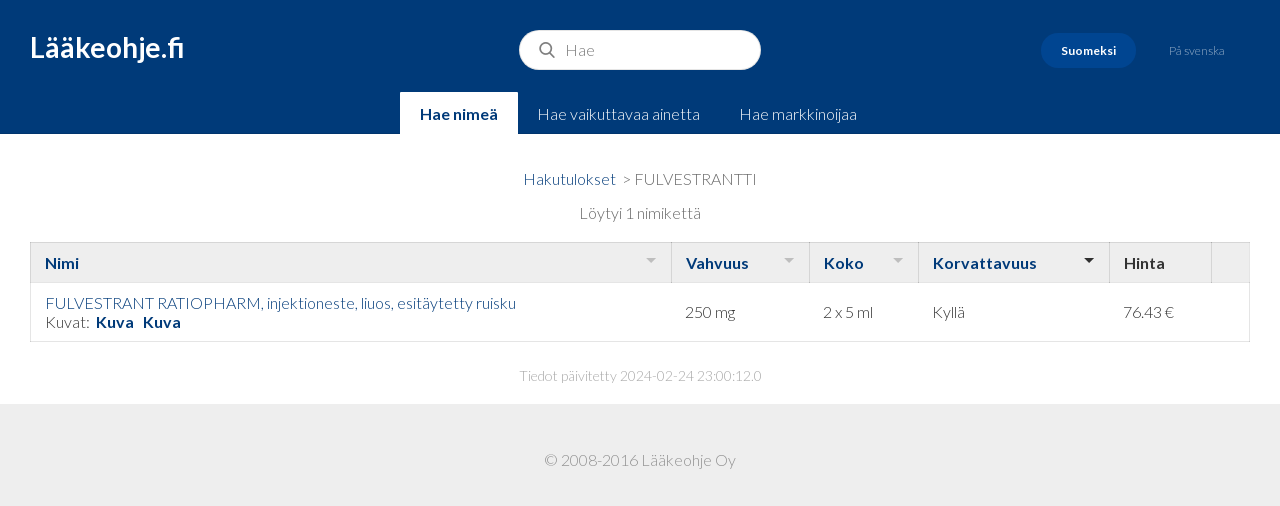

--- FILE ---
content_type: text/html;charset=ISO-8859-1
request_url: https://www.laakeohje.fi/catalog/public/ViewProducts.do;jsessionid=7DQyMbFcWiDGwGW7cHGhzG4YSHFDyh76yt_eT4QH.ip-172-30-2-183?d-1342853-p=1&d-1342853-s=3&id=4266&d-1342853-o=2
body_size: 5115
content:












<!DOCTYPE html>
<html>
<head>
<title>L&auml;&auml;keohje.fi</title>
<!-- STYLES -->
<link href="../css/styles.css" rel="stylesheet" type="text/css" />
<!-- Magnific Popup core CSS file -->
<link rel="stylesheet" href="../css/magnific-popup.css">

<!-- jQuery 1.7.2+ or Zepto.js 1.0+ -->
<script src="//ajax.googleapis.com/ajax/libs/jquery/1.9.1/jquery.min.js"></script>

<!-- Magnific Popup core JS file -->
<script src="../js/jquery.magnific-popup.js"></script>
<!-- FONTS -->
<link
	href='https://fonts.googleapis.com/css?family=Lato:300,300italic,700,700italic'
	rel='stylesheet' type='text/css'>
<script language="javascript">
$(document).ready(function() {
	  $('.image-link').magnificPopup({type:'image'});
	});
</script>
<!-- META -->
<meta name="viewport"
	content="width=device-width, initial-scale=1, user-scalable=no">

</head>
<body>
	<header>
		<a href="/" id="logo">L&auml;&auml;keohje.fi</a>
		
			
				
			
			
			
		
		
		<form action="/catalog/public/Search.do" method="POST">
			<input type="hidden" name="queryType" value=""/>
			<input id="search-bar" name="query" placeholder="Hae " value="">
		</form>
			
		<div id="languages">
			<a href="/catalog/public/ChangeLocale.do?locale=fi"
				class="languages__link active">Suomeksi</a>
			<a href="/catalog/public/ChangeLocale.do?locale=sv"
				class="languages__link ">P&aring;
				svenska</a>
		</div>


		<div id="search-type">
			
				
				
				
					<a
						href="/catalog/public/ChangeTab.do?queryType=n&query="
						class="search-type__link active">Hae nime&auml;</a>
					<a
						href="/catalog/public/ChangeTab.do?queryType=i&query="
						class="search-type__link">Hae vaikuttavaa ainetta</a>
					<a
						href="/catalog/public/ChangeTab.do?queryType=c&query="
						class="search-type__link">Hae markkinoijaa</a>
				
			
		</div>
	</header>
	<section id="content">
	<div class="max-div text-center content-block">
	
</div>
<div class="max-div">
	<div id="search-results" class="text-center">
		
		
			<a
				href="/catalog/public/Search.do?query=&queryType=">Hakutulokset</a>
		
		&nbsp;&gt;&nbsp;FULVESTRANTTI

	</div>
</div>



<div class="max-div">
	<div id="search-results" class="text-center">
		L&ouml;ytyi 1 nimikett&auml;
	</div>
</div>
<div class="table-wrapper">
	
<table id="listing">
<thead>
<tr>
<th class="sortable">
<a href="/catalog/public/ViewProducts.do;jsessionid=F80d3iFXgJLUaABDQSJIXrU2jjxBlyO9DYGtgUxQ.ip-172-30-0-86?d-1342853-p=1&amp;d-1342853-s=0&amp;id=4266&amp;d-1342853-o=2">Nimi</a></th>
<th class="sortable">
<a href="/catalog/public/ViewProducts.do;jsessionid=F80d3iFXgJLUaABDQSJIXrU2jjxBlyO9DYGtgUxQ.ip-172-30-0-86?d-1342853-p=1&amp;d-1342853-s=1&amp;id=4266&amp;d-1342853-o=2">Vahvuus</a></th>
<th class="sortable">
<a href="/catalog/public/ViewProducts.do;jsessionid=F80d3iFXgJLUaABDQSJIXrU2jjxBlyO9DYGtgUxQ.ip-172-30-0-86?d-1342853-p=1&amp;d-1342853-s=2&amp;id=4266&amp;d-1342853-o=2">Koko</a></th>
<th class="sortable sorted order1">
<a href="/catalog/public/ViewProducts.do;jsessionid=F80d3iFXgJLUaABDQSJIXrU2jjxBlyO9DYGtgUxQ.ip-172-30-0-86?d-1342853-p=1&amp;d-1342853-s=3&amp;id=4266&amp;d-1342853-o=1">Korvattavuus</a></th>
<th>Hinta</th>
<th> </th></tr></thead>
<tbody>
<tr class="odd">
<td>
			
				
				
					
						<a href="https://laakeohje-files.s3-eu-west-1.amazonaws.com/1755827131194_fisv.pdf" target="_blank">
							FULVESTRANT RATIOPHARM, injektioneste, liuos, esitäytetty ruisku
						</a>
					
					
					
					
				
				
				
		    
			
			
			
				<div class="parent-container">Kuvat:&nbsp;
				
					<a class="image-link" href="https://laakeohje-images.s3.eu-north-1.amazonaws.com/568748_packgage.JPG"><b>
						
							
						
							<!-- packgage -->
							Kuva
						
					</b>&nbsp;</a>
				
					<a class="image-link" href="https://laakeohje-images.s3.eu-north-1.amazonaws.com/568748_packgage.JPG"><b>
						
							
						
							<!-- packgage -->
							Kuva
						
					</b>&nbsp;</a>
				
				</div>

			
		</td>
<td>
			<!-- injektioneste, liuos, esitäytetty ruisku025025 -->
	250 mg
	</td>
<td>2 x 5 ml</td>
<td>
			<span title="192 1"> Kyll&auml;</span>
		</td>
<td>
			76.43 &#128;
	</td>
<td>
			<!-- 0019390010-->
		</td></tr></tbody></table>
</div>
<div class="max-div">
	<div id="results-updated" class="text-center">
		Tiedot päivitetty
		2024-02-24 23:00:12.0
	</div>
</div>
	
</section>
        <footer>
            <p class="light">
                &copy; 2008-2016 L&auml;&auml;keohje Oy
            </p>
        </footer>
        <script type="text/javascript">

  var _gaq = _gaq || [];
  _gaq.push(['_setAccount', 'UA-40402488-1']);
  _gaq.push(['_trackPageview']);

  (function() {
    var ga = document.createElement('script'); ga.type = 'text/javascript'; ga.async = true;
    ga.src = ('https:' == document.location.protocol ? 'https://ssl' : 'http://www') + '.google-analytics.com/ga.js';
    var s = document.getElementsByTagName('script')[0]; s.parentNode.insertBefore(ga, s);
  })();

</script>
    </body>

</html>
